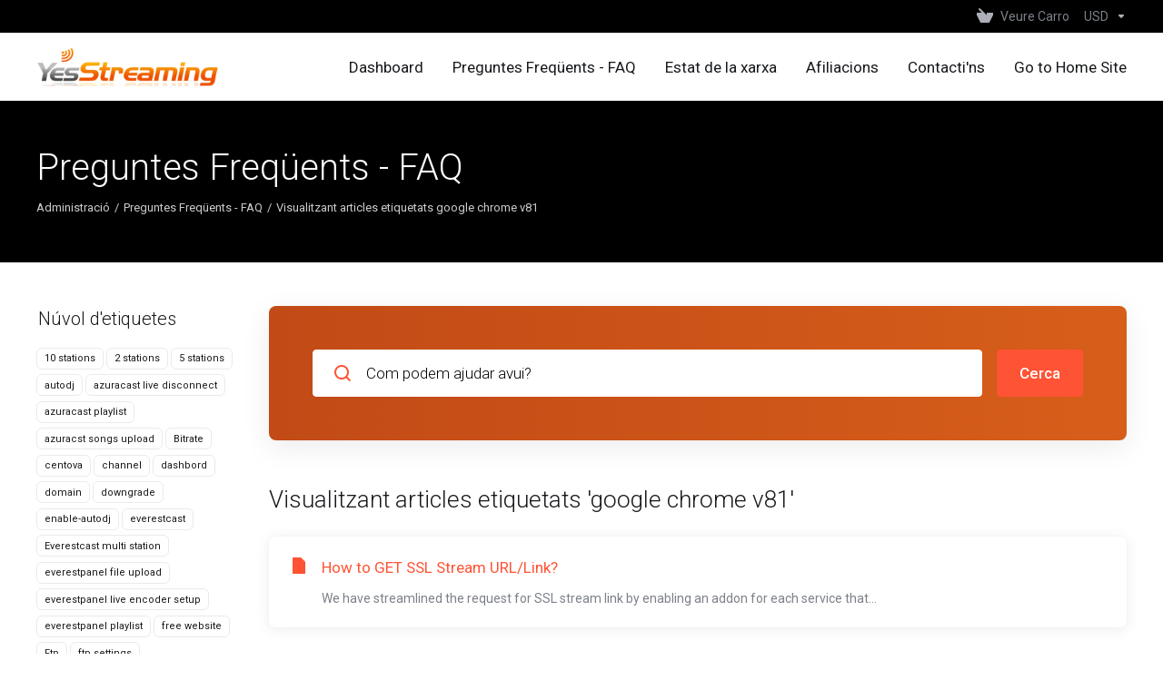

--- FILE ---
content_type: text/html; charset=utf-8
request_url: https://my.yesstreaming.com/knowledgebase/tag/google-chrome-v81?&language=catalan
body_size: 6963
content:
    <!DOCTYPE html>
    <html  lang="ca" >
    <head>
        <meta charset="utf-8" />
        <meta http-equiv="X-UA-Compatible" content="IE=edge">
        <meta name="viewport" content="width=device-width, initial-scale=1.0, maximum-scale=1.0, user-scalable=0">
            <title>Preguntes Freqüents - FAQ - google chrome v81  - YesStreaming</title>
            <meta name="description" content="">
                    <link rel="canonical" href="https://my.yesstreaming.com/knowledgebase//">
                            <link rel="shortcut icon" href="/templates/lagom2/assets/img/favicons/favicon.ico">
        <link rel="icon" sizes="16x16 32x32 64x64" href="/templates/lagom2/assets/img/favicons/favicon.ico">
        <link rel="icon" type="image/png" sizes="196x196" href="/templates/lagom2/assets/img/favicons/favicon-192.png">
        <link rel="icon" type="image/png" sizes="160x160" href="/templates/lagom2/assets/img/favicons/favicon-160.png">
        <link rel="icon" type="image/png" sizes="96x96" href="/templates/lagom2/assets/img/favicons/favicon-96.png">
        <link rel="icon" type="image/png" sizes="64x64" href="/templates/lagom2/assets/img/favicons/favicon-64.png">
        <link rel="icon" type="image/png" sizes="32x32" href="/templates/lagom2/assets/img/favicons/favicon-32.png">
        <link rel="icon" type="image/png" sizes="16x16" href="/templates/lagom2/assets/img/favicons/favicon-16.png">
        <link rel="apple-touch-icon" href="/templates/lagom2/assets/img/favicons/favicon-57.png">
        <link rel="apple-touch-icon" sizes="114x114" href="/templates/lagom2/assets/img/favicons/favicon-114.png">
        <link rel="apple-touch-icon" sizes="72x72" href="/templates/lagom2/assets/img/favicons/favicon-72.png">
        <link rel="apple-touch-icon" sizes="144x144" href="/templates/lagom2/assets/img/favicons/favicon-144.png">
        <link rel="apple-touch-icon" sizes="60x60" href="/templates/lagom2/assets/img/favicons/favicon-60.png">
        <link rel="apple-touch-icon" sizes="120x120" href="/templates/lagom2/assets/img/favicons/favicon-120.png">
        <link rel="apple-touch-icon" sizes="76x76" href="/templates/lagom2/assets/img/favicons/favicon-76.png">
        <link rel="apple-touch-icon" sizes="152x152" href="/templates/lagom2/assets/img/favicons/favicon-152.png">
        <link rel="apple-touch-icon" sizes="180x180" href="/templates/lagom2/assets/img/favicons/favicon-180.png">
        <meta name="msapplication-config" content="none">
    
                <link rel='stylesheet' href='/templates/lagom2/core/styles/depth/assets/css/vars/minified.css?1764096697'>
        
                <link rel="stylesheet" href="/templates/lagom2/assets/css/theme.css?v=2.3.6-8317a8b010104aea637478ea47a7153f">
                                     
        
        
        
        <!-- HTML5 Shim and Respond.js IE8 support of HTML5 elements and media queries -->
    <!-- WARNING: Respond.js doesn't work if you view the page via file:// -->
    <!--[if lt IE 9]>
    <script src="https://oss.maxcdn.com/libs/html5shiv/3.7.0/html5shiv.js"></script>
    <script src="https://oss.maxcdn.com/libs/respond.js/1.4.2/respond.min.js"></script>
    <![endif]-->

        <script>
        var csrfToken = '2f9ba087e6ef272213612ec112de535ab83e6ddb',
            markdownGuide = 'Guia de Markdown',
            locale = 'en',
            saved = 'va estalviar',
            saving = 'estalvi automàtic',
            whmcsBaseUrl = "";
                </script>
            <script  src="/templates/lagom2/assets/js/scripts.min.js?v=2.3.6-8317a8b010104aea637478ea47a7153f"></script>
    <script  src="/templates/lagom2/assets/js/core.min.js?v=2.3.6-8317a8b010104aea637478ea47a7153f"></script>

        
                    <link href="https://my.yesstreaming.com/templates/custom/css/custom.css" rel="stylesheet" type="text/css" />


                    <link href="/assets/css/fontawesome-all.min.css" rel="stylesheet">
            </head>
    <body class="lagom lagom-not-portal lagom-layout-top lagom-layout-condensed lagom-layout-banner lagom-depth page-knowledgebasecat"  data-phone-cc-input="1">

    
        

                











                    

     
        <div class="app-nav app-nav-condensed sticky-navigation  app-nav-default" data-site-navbar>
                                                                                                                                                                                                                                                                                                                                                                                    <div class="app-nav-header menu-hover-option " id="header">
                <div class="container">
                    <button class="app-nav-toggle navbar-toggle" type="button">
                        <span class="icon-bar"></span>
                        <span class="icon-bar"></span>
                        <span class="icon-bar"></span>
                        <span class="icon-bar"></span>
                    </button>
                          
                                                                       <a class="logo hidden-sm hidden-xs hidden-md" href="/index.php"><img src="/templates/lagom2/assets/img/logo/logo_big.617066920.png" title="YesStreaming" alt="YesStreaming"/></a>
                          <a class="logo visible-xs visible-sm visible-md" href="/index.php"><img src="/templates/lagom2/assets/img/logo/logo_big.617066920.png" title="YesStreaming" alt="YesStreaming"/></a>
                                             <ul class="top-nav">
                                                                                                                                                                                                                                <li
                menuItemName="View Cart"
                class="  nav-item-cart"
                id="Secondary_Navbar-View_Cart"
                            >
                                    <a
                                                                                    href="/cart.php?a=view"
                                                                                                                                                >
                                                    
                                                                    <i class="fas fa-test lm lm-basket"></i>
                                                                                                                                                                        <span class="item-text">
                                    Veure Carro
                                                                    </span>
                                                                                                        <span class="nav-badge badge badge-primary-faded hidden">0</span>                                                                                            </a>
                                            </li>
                    <li
                menuItemName="Currencies-511"
                class="dropdown dropdown-menu-hover secondary  nav-item-currency"
                id="Secondary_Navbar-Currencies-511"
                            >
                                    <a
                                                    class="dropdown-toggle"
                            href="#"
                            data-toggle="dropdown"
                                                                                                                    >
                                                                                                            <span class="item-text">
                                    USD
                                                                    </span>
                                                                                                                                                        <b class="ls ls-caret"></b>                                            </a>
                                                                                                        <div class="dropdown-menu dropdown-menu-right">
            <div class="dropdown-menu-items has-scroll">
                                    <div class="dropdown-menu-item active">
                        <a href="/knowledgebase/tag/google-chrome-v81?currency=1" rel="nofollow">
                            <span>USD</span>
                        </a>
                    </div>
                                    <div class="dropdown-menu-item ">
                        <a href="/knowledgebase/tag/google-chrome-v81?currency=3" rel="nofollow">
                            <span>GBP</span>
                        </a>
                    </div>
                                    <div class="dropdown-menu-item ">
                        <a href="/knowledgebase/tag/google-chrome-v81?currency=4" rel="nofollow">
                            <span>EUR</span>
                        </a>
                    </div>
                            </div>                 
        </div>
                    <div class="dropdown-menu-filler"></div>
                                        </li>
            
    </ul>
                </div>
            </div>
                <div class="app-nav-menu app-nav-menu-default menu-hover-option" id="main-menu">
        <div class="container">
                                  
                                                                       <a class="logo" href="/index.php"><img src="/templates/lagom2/assets/img/logo/logo_big.617066920.png" title="YesStreaming" alt="YesStreaming"/></a>
                                             <ul class="menu menu-primary " data-nav>
                                                                                                                                                                                                                                                                                                                                                                                                                                                                                                                                                <li
                menuItemName="Home"
                class=""
                id="Primary_Navbar-Home"
                            >
                                    <a
                                                                                    href="/index.php"
                                                                                                                                                >
                                                                                                            <span class="item-text">
                                    Dashboard
                                                                    </span>
                                                                                                                                                                                                    </a>
                                            </li>
                    <li
                menuItemName="Knowledgebase"
                class=""
                id="Primary_Navbar-Knowledgebase"
                            >
                                    <a
                                                                                    href="/knowledgebase"
                                                                                                                                                >
                                                                                                            <span class="item-text">
                                    Preguntes Freqüents - FAQ
                                                                    </span>
                                                                                                                                                                                                    </a>
                                            </li>
                    <li
                menuItemName="Network Status"
                class=""
                id="Primary_Navbar-Network_Status"
                            >
                                    <a
                                                                                    href="/serverstatus.php"
                                                                                                                                                >
                                                                                                            <span class="item-text">
                                    Estat de la xarxa
                                                                    </span>
                                                                                                                                                                                                    </a>
                                            </li>
                    <li
                menuItemName="Affiliates"
                class=""
                id="Primary_Navbar-Affiliates"
                            >
                                    <a
                                                                                    href="/affiliates.php"
                                                                                                                                                >
                                                                                                            <span class="item-text">
                                    Afiliacions
                                                                    </span>
                                                                                                                                                                                                    </a>
                                            </li>
                    <li
                menuItemName="Contact Us"
                class=""
                id="Primary_Navbar-Contact_Us"
                            >
                                    <a
                                                                                    href="/contact.php"
                                                                                                                                                >
                                                                                                            <span class="item-text">
                                    Contacti'ns
                                                                    </span>
                                                                                                                                                                                                    </a>
                                            </li>
                    <li
                menuItemName="Go to Home Site"
                class=""
                id="Primary_Navbar-Go_to_Home_Site"
                            >
                                    <a
                                                                                    href="https://www.yesstreaming.com/"
                                                                                                                                                >
                                                                                                            <span class="item-text">
                                    Go to Home Site
                                                                    </span>
                                                                                                                                                                                                    </a>
                                            </li>
            
            </ul>
        </div>
    </div>
        </div>
    <div class="app-main ">
                                            <div class="main-header">
            <div class="container">
                                                            <h1 class="main-header-title">
                Preguntes Freqüents - FAQ
            </h1>
                            <div class="main-header-bottom">
                    
    <ol class="breadcrumb">
                    <li >
                <a href="https://my.yesstreaming.com">                Administració
                </a>            </li>
                    <li >
                <a href="/knowledgebase">                Preguntes Freqüents - FAQ
                </a>            </li>
                    <li  class="active">
                                Visualitzant articles etiquetats google chrome v81
                            </li>
            </ol>
            </div>
                                        </div>
        </div>
                <div class="main-body">
        <div class="container">
                        <div class="main-grid">                                                <div class="main-sidebar ">
                    <div class="sidebar-sticky" data-sidebar-sticky>                        <div class="sidebar sidebar-primary">
                                                                
                                          </div>
                        <div class="sidebar sidebar-secondary">
                                                                            <div menuItemName="Support Knowledgebase Tag Cloud" class="panel panel-sidebar panel-styled-group panel-support-tags">
            <div class="panel-heading">
                                    <h5 class="panel-title">
                        <i class="fas fa-cloud"></i>&nbsp;                        Núvol d'etiquetes
                                                <i class="fa fa-chevron-up panel-minimise pull-right"></i>
                    </h5>
                            </div>
                            <div class="panel-body">
                                        <a href="/knowledgebase/tag/10-stations" style="font-size:12px;">10 stations</a>
<a href="/knowledgebase/tag/2-stations" style="font-size:12px;">2 stations</a>
<a href="/knowledgebase/tag/5-stations" style="font-size:12px;">5 stations</a>
<a href="/knowledgebase/tag/autodj" style="font-size:20px;">autodj</a>
<a href="/knowledgebase/tag/azuracast-live-disconnect" style="font-size:12px;">azuracast live disconnect</a>
<a href="/knowledgebase/tag/azuracast-playlist" style="font-size:12px;">azuracast playlist</a>
<a href="/knowledgebase/tag/azuracst-songs-upload" style="font-size:12px;">azuracst songs upload</a>
<a href="/knowledgebase/tag/Bitrate" style="font-size:12px;">Bitrate</a>
<a href="/knowledgebase/tag/centova" style="font-size:12px;">centova</a>
<a href="/knowledgebase/tag/channel" style="font-size:12px;">channel</a>
<a href="/knowledgebase/tag/dashbord" style="font-size:12px;">dashbord</a>
<a href="/knowledgebase/tag/domain" style="font-size:12px;">domain</a>
<a href="/knowledgebase/tag/downgrade" style="font-size:12px;">downgrade</a>
<a href="/knowledgebase/tag/enable-autodj" style="font-size:12px;">enable-autodj</a>
<a href="/knowledgebase/tag/everestcast" style="font-size:20px;">everestcast</a>
<a href="/knowledgebase/tag/Everestcast-multi-station" style="font-size:12px;">Everestcast multi station</a>
<a href="/knowledgebase/tag/everestpanel-file-upload" style="font-size:12px;">everestpanel file upload</a>
<a href="/knowledgebase/tag/everestpanel-live-encoder-setup" style="font-size:12px;">everestpanel live encoder setup</a>
<a href="/knowledgebase/tag/everestpanel-playlist" style="font-size:12px;">everestpanel playlist</a>
<a href="/knowledgebase/tag/free-website" style="font-size:20px;">free website</a>
<a href="/knowledgebase/tag/Ftp" style="font-size:12px;">Ftp</a>
<a href="/knowledgebase/tag/ftp-settings" style="font-size:12px;">ftp settings</a>
<a href="/knowledgebase/tag/google-chrome-v81" style="font-size:12px;">google chrome v81</a>
<a href="/knowledgebase/tag/how-to" style="font-size:12px;">how to</a>
<a href="/knowledgebase/tag/How-to-add-More-radio-Stations-to-Everestcast-control-panel" style="font-size:12px;">How to add More radio Stations to Everestcast control panel</a>
<a href="/knowledgebase/tag/How-to-create-free-website" style="font-size:12px;">How to create free website</a>
<a href="/knowledgebase/tag/How-to-do-live-with-Everestcast" style="font-size:12px;">How to do live with Everestcast</a>
<a href="/knowledgebase/tag/How-to-upload-files-in-everstcast" style="font-size:12px;">How to upload files in everstcast</a>
<a href="/knowledgebase/tag/html5-player" style="font-size:12px;">html5 player</a>
<a href="/knowledgebase/tag/Html5-player-not-working" style="font-size:12px;">Html5 player not working</a>
<a href="/knowledgebase/tag/Html5-player-pro" style="font-size:12px;">Html5 player pro</a>
<a href="/knowledgebase/tag/Https" style="font-size:16px;">Https</a>
<a href="/knowledgebase/tag/jingles" style="font-size:12px;">jingles</a>
<a href="/knowledgebase/tag/last-played-songs-not-showing" style="font-size:12px;">last played songs not showing</a>
<a href="/knowledgebase/tag/listen-link" style="font-size:12px;">listen link</a>
<a href="/knowledgebase/tag/live" style="font-size:16px;">live</a>
<a href="/knowledgebase/tag/login" style="font-size:12px;">login</a>
<a href="/knowledgebase/tag/Mediacp" style="font-size:12px;">Mediacp</a>
<a href="/knowledgebase/tag/mediacp-autodj-setup" style="font-size:12px;">mediacp autodj setup</a>
<a href="/knowledgebase/tag/Metadata-issue" style="font-size:12px;">Metadata issue</a>
<a href="/knowledgebase/tag/Mp3-quality" style="font-size:12px;">Mp3 quality</a>
<a href="/knowledgebase/tag/multi-station" style="font-size:12px;">multi station</a>
<a href="/knowledgebase/tag/multi-server" style="font-size:12px;">multi-server</a>
<a href="/knowledgebase/tag/player-background" style="font-size:12px;">player background</a>
<a href="/knowledgebase/tag/player-css" style="font-size:12px;">player css</a>
<a href="/knowledgebase/tag/player-pro" style="font-size:12px;">player pro</a>
<a href="/knowledgebase/tag/playlist" style="font-size:12px;">playlist</a>
<a href="/knowledgebase/tag/playlist-manager" style="font-size:12px;">playlist manager</a>
<a href="/knowledgebase/tag/remove-player-buttons" style="font-size:12px;">remove player buttons</a>
<a href="/knowledgebase/tag/remove-player-icon" style="font-size:12px;">remove player icon</a>
<a href="/knowledgebase/tag/schedule" style="font-size:12px;">schedule</a>
<a href="/knowledgebase/tag/server-delay" style="font-size:12px;">server delay</a>
<a href="/knowledgebase/tag/server-not-starting" style="font-size:12px;">server not starting</a>
<a href="/knowledgebase/tag/shoutcast-directory" style="font-size:12px;">shoutcast directory</a>
<a href="/knowledgebase/tag/shoutcast-v1" style="font-size:12px;">shoutcast v1</a>
<a href="/knowledgebase/tag/shoutcastv2." style="font-size:12px;">shoutcastv2.</a>
<a href="/knowledgebase/tag/Shuffle-songs-in-everestcast" style="font-size:12px;">Shuffle songs in everestcast</a>
<a href="/knowledgebase/tag/ssl" style="font-size:20px;">ssl</a>
<a href="/knowledgebase/tag/ssl-links" style="font-size:20px;">ssl links</a>
<a href="/knowledgebase/tag/SSL-listen-link" style="font-size:16px;">SSL listen link</a>
<a href="/knowledgebase/tag/tld" style="font-size:12px;">tld</a>
<a href="/knowledgebase/tag/upgrade" style="font-size:12px;">upgrade</a>
<a href="/knowledgebase/tag/wordpress-plugin" style="font-size:12px;">wordpress plugin</a>

                </div>
                                            </div>
                    <div menuItemName="Support" class="panel panel-sidebar ">
            <div class="panel-heading">
                                    <h5 class="panel-title">
                        <i class="far fa-life-ring"></i>&nbsp;                        suport
                                                <i class="fa fa-chevron-up panel-minimise pull-right"></i>
                    </h5>
                            </div>
                                        <div class="list-group">
                                                                        <a menuItemName="Support Tickets" 
                                href="/supporttickets.php" 
                                class="list-group-item"
                                                                                                                                 
                                id="Secondary_Sidebar-Support-Support_Tickets"
                            >
                                                                                                                                                                        <i class="fas fa-ticket ls ls-ticket-tag"></i>
                                                                                                    Els meus Tiquets de suport
                                                                                        </a>
                                                                                                <a menuItemName="Announcements" 
                                href="/announcements" 
                                class="list-group-item"
                                                                                                                                 
                                id="Secondary_Sidebar-Support-Announcements"
                            >
                                                                                                                                                                        <i class="fas fa-ticket ls ls-text-cloud"></i>
                                                                                                    Promocions
                                                                                        </a>
                                                                                                <a menuItemName="Knowledgebase" 
                                href="/knowledgebase" 
                                class="list-group-item active"
                                                                                                                                 
                                id="Secondary_Sidebar-Support-Knowledgebase"
                            >
                                                                                                                                                                        <i class="fas fa-ticket ls ls-document-info"></i>
                                                                                                    Preguntes Freqüents - FAQ
                                                                                        </a>
                                                                                                <a menuItemName="Downloads" 
                                href="/download" 
                                class="list-group-item"
                                                                                                                                 
                                id="Secondary_Sidebar-Support-Downloads"
                            >
                                                                                                                                                                        <i class="fas fa-ticket ls ls-download-square"></i>
                                                                                                    Descàrregues
                                                                                        </a>
                                                                                                <a menuItemName="Network Status" 
                                href="/serverstatus.php" 
                                class="list-group-item"
                                                                                                                                 
                                id="Secondary_Sidebar-Support-Network_Status"
                            >
                                                                                                                                                                        <i class="fas fa-ticket ls ls-range"></i>
                                                                                                    Estat de la xarxa
                                                                                        </a>
                                                                                                <a menuItemName="Open Ticket" 
                                href="/submitticket.php" 
                                class="list-group-item"
                                                                                                                                 
                                id="Secondary_Sidebar-Support-Open_Ticket"
                            >
                                                                                                                                                                        <i class="fas fa-ticket ls ls-new-window"></i>
                                                                                                    Tiquet Obert
                                                                                        </a>
                                                            </div>
                                </div>
                                                                                </div>
                        </div>                </div>
                <div class="main-content  ">
                                                    


    <div class="search-box search-box-secondary">
        <form role="form" method="post" action="/knowledgebase/search">
<input type="hidden" name="token" value="2f9ba087e6ef272213612ec112de535ab83e6ddb" />
            <div class="search-group search-group-lg">
                <div class="search-field">
                    <input class="form-control" type="text" id="inputKnowledgebaseSearch" name="search" placeholder="Com podem ajudar avui?" value=""  />
                    <div class="search-field-icon"><i class="lm lm-search"></i></div>
                </div>
                <button class="btn btn-lg btn-primary" type="submit" id="btnKnowledgebaseSearch">Cerca</button>
            </div>
        </form>
    </div>
            <div class="section">
        <div class="section-header">
                            <h2 class="section-title">Visualitzant articles etiquetats 'google chrome v81'</h2>
                    </div>
        <div class="section-body">
                        <div class="list-group">
                                    <a class="list-group-item has-icon" href="/knowledgebase/43/How-to-GET-SSL-Stream-URLorLink.html">
                        <i class="list-group-item-icon lm lm-file"></i>
                        <div class="list-group-item-body">
                            <div class="list-group-item-heading">How to GET SSL Stream URL/Link?</div>
                            <p class="list-group-item-text">We have streamlined the request for SSL stream link by enabling an addon for each service that...</p>                        </div>
                    </a>
                            </div>
                    </div>
    </div>
        

                    











                                </div>        </div>            </div>
        </div>
    
    
                <div class="main-footer">
                        <div class="footer-bottom">
                <div class="container">
                    <div class="footer-copyright">Drets d'autor &copy; 2026 YesStreaming. Tots els drets reservats.</div>
                                                                <ul class="footer-nav footer-nav-h">
                                                            <li  class="dropdown dropup" data-language-select>
                                    <a  data-toggle="dropdown" href="#"  >
                                                                                                                            <span class="language-flag flag-catalan"><img class="lazyload" data-src="/templates/lagom2/assets/img/flags/catalan.svg"/></span><span>Català</span>
                                                                                                                            <b class="ls ls-caret"></b>
                                                                            </a>
                                                                                <div class="dropdown-menu dropdown-language-search dropdown-lazy  dropdown-menu-right" >
                                                <input type="hidden" data-language-select-value value="Català">
        <input type="hidden" data-language-select-backlink value="/knowledgebase/tag/google-chrome-v81?">
        <input type="hidden" data-language-select-lang value="Selecciona">
        <div class="dropdown-header input-group align-center">
            <i class="input-group-icon lm lm-search"></i>
            <input class="form-control" placeholder="Cerca..." type="text" data-language-select-search>
        </div>
        <div class="nav-divider"></div>
        <div class="dropdown-menu-items has-scroll" data-language-select-list>
                    <div class="dropdown-menu-item " data-value="arabic" data-language="العربية">
                                                                    <a href="/knowledgebase/tag/google-chrome-v81?language=arabic" rel="nofollow">
                    <span class="language-flag flag-arabic">
                        <img class="lazyload hidden" data-src="/templates/lagom2/assets/img/flags/arabic.svg"/>
                    </span>
                    <span class="language-text">العربية</span>
                </a>
            </div>
                    <div class="dropdown-menu-item " data-value="azerbaijani" data-language="Azerbaijani">
                                                                    <a href="/knowledgebase/tag/google-chrome-v81?language=azerbaijani" rel="nofollow">
                    <span class="language-flag flag-azerbaijani">
                        <img class="lazyload hidden" data-src="/templates/lagom2/assets/img/flags/azerbaijani.svg"/>
                    </span>
                    <span class="language-text">Azerbaijani</span>
                </a>
            </div>
                    <div class="dropdown-menu-item active" data-value="catalan" data-language="Català">
                                                                    <a href="/knowledgebase/tag/google-chrome-v81?language=catalan" rel="nofollow">
                    <span class="language-flag flag-catalan">
                        <img class="lazyload hidden" data-src="/templates/lagom2/assets/img/flags/catalan.svg"/>
                    </span>
                    <span class="language-text">Català</span>
                </a>
            </div>
                    <div class="dropdown-menu-item " data-value="chinese" data-language="中文">
                                                                    <a href="/knowledgebase/tag/google-chrome-v81?language=chinese" rel="nofollow">
                    <span class="language-flag flag-chinese">
                        <img class="lazyload hidden" data-src="/templates/lagom2/assets/img/flags/chinese.svg"/>
                    </span>
                    <span class="language-text">中文</span>
                </a>
            </div>
                    <div class="dropdown-menu-item " data-value="croatian" data-language="Hrvatski">
                                                                    <a href="/knowledgebase/tag/google-chrome-v81?language=croatian" rel="nofollow">
                    <span class="language-flag flag-croatian">
                        <img class="lazyload hidden" data-src="/templates/lagom2/assets/img/flags/croatian.svg"/>
                    </span>
                    <span class="language-text">Hrvatski</span>
                </a>
            </div>
                    <div class="dropdown-menu-item " data-value="czech" data-language="Čeština">
                                                                    <a href="/knowledgebase/tag/google-chrome-v81?language=czech" rel="nofollow">
                    <span class="language-flag flag-czech">
                        <img class="lazyload hidden" data-src="/templates/lagom2/assets/img/flags/czech.svg"/>
                    </span>
                    <span class="language-text">Čeština</span>
                </a>
            </div>
                    <div class="dropdown-menu-item " data-value="danish" data-language="Dansk">
                                                                    <a href="/knowledgebase/tag/google-chrome-v81?language=danish" rel="nofollow">
                    <span class="language-flag flag-danish">
                        <img class="lazyload hidden" data-src="/templates/lagom2/assets/img/flags/danish.svg"/>
                    </span>
                    <span class="language-text">Dansk</span>
                </a>
            </div>
                    <div class="dropdown-menu-item " data-value="dutch" data-language="Nederlands">
                                                                    <a href="/knowledgebase/tag/google-chrome-v81?language=dutch" rel="nofollow">
                    <span class="language-flag flag-dutch">
                        <img class="lazyload hidden" data-src="/templates/lagom2/assets/img/flags/dutch.svg"/>
                    </span>
                    <span class="language-text">Nederlands</span>
                </a>
            </div>
                    <div class="dropdown-menu-item " data-value="english" data-language="English">
                                                                    <a href="/knowledgebase/tag/google-chrome-v81?language=english" rel="nofollow">
                    <span class="language-flag flag-english">
                        <img class="lazyload hidden" data-src="/templates/lagom2/assets/img/flags/english.svg"/>
                    </span>
                    <span class="language-text">English</span>
                </a>
            </div>
                    <div class="dropdown-menu-item " data-value="estonian" data-language="Estonian">
                                                                    <a href="/knowledgebase/tag/google-chrome-v81?language=estonian" rel="nofollow">
                    <span class="language-flag flag-estonian">
                        <img class="lazyload hidden" data-src="/templates/lagom2/assets/img/flags/estonian.svg"/>
                    </span>
                    <span class="language-text">Estonian</span>
                </a>
            </div>
                    <div class="dropdown-menu-item " data-value="farsi" data-language="Persian">
                                                                    <a href="/knowledgebase/tag/google-chrome-v81?language=farsi" rel="nofollow">
                    <span class="language-flag flag-farsi">
                        <img class="lazyload hidden" data-src="/templates/lagom2/assets/img/flags/farsi.svg"/>
                    </span>
                    <span class="language-text">Persian</span>
                </a>
            </div>
                    <div class="dropdown-menu-item " data-value="french" data-language="Français">
                                                                    <a href="/knowledgebase/tag/google-chrome-v81?language=french" rel="nofollow">
                    <span class="language-flag flag-french">
                        <img class="lazyload hidden" data-src="/templates/lagom2/assets/img/flags/french.svg"/>
                    </span>
                    <span class="language-text">Français</span>
                </a>
            </div>
                    <div class="dropdown-menu-item " data-value="german" data-language="Deutsch">
                                                                    <a href="/knowledgebase/tag/google-chrome-v81?language=german" rel="nofollow">
                    <span class="language-flag flag-german">
                        <img class="lazyload hidden" data-src="/templates/lagom2/assets/img/flags/german.svg"/>
                    </span>
                    <span class="language-text">Deutsch</span>
                </a>
            </div>
                    <div class="dropdown-menu-item " data-value="hebrew" data-language="עברית">
                                                                    <a href="/knowledgebase/tag/google-chrome-v81?language=hebrew" rel="nofollow">
                    <span class="language-flag flag-hebrew">
                        <img class="lazyload hidden" data-src="/templates/lagom2/assets/img/flags/hebrew.svg"/>
                    </span>
                    <span class="language-text">עברית</span>
                </a>
            </div>
                    <div class="dropdown-menu-item " data-value="hungarian" data-language="Magyar">
                                                                    <a href="/knowledgebase/tag/google-chrome-v81?language=hungarian" rel="nofollow">
                    <span class="language-flag flag-hungarian">
                        <img class="lazyload hidden" data-src="/templates/lagom2/assets/img/flags/hungarian.svg"/>
                    </span>
                    <span class="language-text">Magyar</span>
                </a>
            </div>
                    <div class="dropdown-menu-item " data-value="italian" data-language="Italiano">
                                                                    <a href="/knowledgebase/tag/google-chrome-v81?language=italian" rel="nofollow">
                    <span class="language-flag flag-italian">
                        <img class="lazyload hidden" data-src="/templates/lagom2/assets/img/flags/italian.svg"/>
                    </span>
                    <span class="language-text">Italiano</span>
                </a>
            </div>
                    <div class="dropdown-menu-item " data-value="macedonian" data-language="Macedonian">
                                                                    <a href="/knowledgebase/tag/google-chrome-v81?language=macedonian" rel="nofollow">
                    <span class="language-flag flag-macedonian">
                        <img class="lazyload hidden" data-src="/templates/lagom2/assets/img/flags/macedonian.svg"/>
                    </span>
                    <span class="language-text">Macedonian</span>
                </a>
            </div>
                    <div class="dropdown-menu-item " data-value="norwegian" data-language="Norwegian">
                                                                    <a href="/knowledgebase/tag/google-chrome-v81?language=norwegian" rel="nofollow">
                    <span class="language-flag flag-norwegian">
                        <img class="lazyload hidden" data-src="/templates/lagom2/assets/img/flags/norwegian.svg"/>
                    </span>
                    <span class="language-text">Norwegian</span>
                </a>
            </div>
                    <div class="dropdown-menu-item " data-value="portuguese-br" data-language="Português">
                                                                    <a href="/knowledgebase/tag/google-chrome-v81?language=portuguese-br" rel="nofollow">
                    <span class="language-flag flag-portuguese-br">
                        <img class="lazyload hidden" data-src="/templates/lagom2/assets/img/flags/portuguese-br.svg"/>
                    </span>
                    <span class="language-text">Português</span>
                </a>
            </div>
                    <div class="dropdown-menu-item " data-value="portuguese-pt" data-language="Português">
                                                                    <a href="/knowledgebase/tag/google-chrome-v81?language=portuguese-pt" rel="nofollow">
                    <span class="language-flag flag-portuguese-pt">
                        <img class="lazyload hidden" data-src="/templates/lagom2/assets/img/flags/portuguese-pt.svg"/>
                    </span>
                    <span class="language-text">Português</span>
                </a>
            </div>
                    <div class="dropdown-menu-item " data-value="romanian" data-language="Română">
                                                                    <a href="/knowledgebase/tag/google-chrome-v81?language=romanian" rel="nofollow">
                    <span class="language-flag flag-romanian">
                        <img class="lazyload hidden" data-src="/templates/lagom2/assets/img/flags/romanian.svg"/>
                    </span>
                    <span class="language-text">Română</span>
                </a>
            </div>
                    <div class="dropdown-menu-item " data-value="russian" data-language="Русский">
                                                                    <a href="/knowledgebase/tag/google-chrome-v81?language=russian" rel="nofollow">
                    <span class="language-flag flag-russian">
                        <img class="lazyload hidden" data-src="/templates/lagom2/assets/img/flags/russian.svg"/>
                    </span>
                    <span class="language-text">Русский</span>
                </a>
            </div>
                    <div class="dropdown-menu-item " data-value="spanish" data-language="Español">
                                                                    <a href="/knowledgebase/tag/google-chrome-v81?language=spanish" rel="nofollow">
                    <span class="language-flag flag-spanish">
                        <img class="lazyload hidden" data-src="/templates/lagom2/assets/img/flags/spanish.svg"/>
                    </span>
                    <span class="language-text">Español</span>
                </a>
            </div>
                    <div class="dropdown-menu-item " data-value="swedish" data-language="Svenska">
                                                                    <a href="/knowledgebase/tag/google-chrome-v81?language=swedish" rel="nofollow">
                    <span class="language-flag flag-swedish">
                        <img class="lazyload hidden" data-src="/templates/lagom2/assets/img/flags/swedish.svg"/>
                    </span>
                    <span class="language-text">Svenska</span>
                </a>
            </div>
                    <div class="dropdown-menu-item " data-value="turkish" data-language="Türkçe">
                                                                    <a href="/knowledgebase/tag/google-chrome-v81?language=turkish" rel="nofollow">
                    <span class="language-flag flag-turkish">
                        <img class="lazyload hidden" data-src="/templates/lagom2/assets/img/flags/turkish.svg"/>
                    </span>
                    <span class="language-text">Türkçe</span>
                </a>
            </div>
                    <div class="dropdown-menu-item " data-value="ukranian" data-language="Українська">
                                                                    <a href="/knowledgebase/tag/google-chrome-v81?language=ukranian" rel="nofollow">
                    <span class="language-flag flag-ukranian">
                        <img class="lazyload hidden" data-src="/templates/lagom2/assets/img/flags/ukranian.svg"/>
                    </span>
                    <span class="language-text">Українська</span>
                </a>
            </div>
                </div>
        <div class="dropdown-menu-item dropdown-menu-no-data">
            <span class="text-info text-large">
                Sense Resultats
            </span>
        </div>                  
    </div>
            <div class="dropdown-menu-filler"></div>
                                                                                                            </li>
                                                            <li  >
                                    <a   href="#"  aria-label="Back to top">
                                                                                    <i class="lm lm-go-top"></i>
                                                                                                                                                            </a>
                                                                                                        </li>
                                                    </ul>
                                    </div>
            </div>
        </div>
    </div>         <div id="fullpage-overlay" class="hidden">
        <div class="outer-wrapper">
            <div class="inner-wrapper">
                <img class="lazyload" data-src="/assets/img/overlay-spinner.svg">
                <br>
                <span class="msg"></span>
            </div>
        </div>
    </div>
    <div class="modal system-modal fade" id="modalAjax" tabindex="-1" role="dialog" aria-hidden="true" style="display: none">
        <div class="modal-dialog">
            <div class="modal-content">
                <div class="modal-header">
                    <button type="button" class="close" data-dismiss="modal" aria-label="Close"><i class="lm lm-close"></i></button>
                    <h5 class="modal-title"></h5>
                </div>
                <div class="modal-body">
                    <div class="loader">
                         
    <div class="spinner ">
        <div class="rect1"></div>
        <div class="rect2"></div>
        <div class="rect3"></div>
        <div class="rect4"></div>
        <div class="rect5"></div>
    </div>
                         </div>
                </div>
                <div class="modal-footer">
                    <button type="button" class="btn btn-primary modal-submit">
                        Enviar
                    </button>
                    <button type="button" class="btn btn-default" data-dismiss="modal">
                    Tancar ticket
                    </button>
                </div>
            </div>
        </div>
    </div>

        <form action="#" id="frmGeneratePassword" class="form-horizontal">
    <div class="modal fade" id="modalGeneratePassword" style="display: none">
        <div class="modal-dialog">
            <div class="modal-content">
                <div class="modal-header">
                    <button type="button" class="close" data-dismiss="modal" aria-label="Close"><i class="lm lm-close"></i></button>
                    <h5 class="modal-title">
                        Generar contrasenya
                    </h5>
                </div>
                <div class="modal-body">
                    <div class="alert alert-lagom alert-danger hidden" id="generatePwLengthError">
                        Si us plau, introduïu un número entre 8 i 64 per a la longitud de la contrasenya
                    </div>
                    <div class="form-group row align-items-center">
                        <label for="inputGeneratePasswordLength" class="col-md-4 control-label">Longitud de la contrasenya</label>
                        <div class="col-md-8">
                            <input type="number" min="8" max="64" value="12" step="1" class="form-control input-inline input-inline-100" id="inputGeneratePasswordLength">
                        </div>
                    </div>
                    <div class="form-group row align-items-center">
                        <label for="inputGeneratePasswordOutput" class="col-md-4 control-label">Contrasenya generada</label>
                        <div class="col-md-8">
                            <input type="text" class="form-control" id="inputGeneratePasswordOutput">
                        </div>
                    </div>
                    <div class="row">
                        <div class="col-md-8 offset-md-4">
                            <button type="submit" class="btn btn-default btn-sm">
                                <i class="ls ls-plus"></i>
                                Generar nova contrasenya
                            </button>
                            <button type="button" class="btn btn-default btn-sm copy-to-clipboard" data-clipboard-target="#inputGeneratePasswordOutput">
                                <i class="ls ls-copy"></i>
                                Còpia
                            </button>
                        </div>
                    </div>
                </div>
                <div class="modal-footer">
                    <button type="button" class="btn btn-default" data-dismiss="modal">
                        Tancar ticket
                    </button>
                    <button type="button" class="btn btn-primary" id="btnGeneratePasswordInsert" data-clipboard-target="#inputGeneratePasswordOutput">
                        Copia al porta-retalls i Insereix
                    </button>
                </div>
            </div>
        </div>
    </div>
</form>
    <script type="text/javascript">
$(window).on('load', function() {
window.setTimeout(function () {
 if( $('#centovacast_sourcestate').text() =='Offline' ) {
     $('#centovacast_sourcestate').css('background-color', '#cc0000');
 }
    var centovacast_hostname2 = $('#centovacast_hostname').html();
    var centovacast_port2 = $('#centovacast_port').html();
 if ( $('#centovacast_hostname').is(':empty') ) {
   $('#ssl-link').html('Error: It appears the server is offline. You have to make sure the server is online and refresh this page after.');
 } else {
    $('span.ssl-url-stream').html('https://'+ centovacast_hostname2 +':1'+ centovacast_port2 + '/stream');
     
 }    
}, 2000);
});
</script>


    <div class="overlay"></div>
    <script  src="/templates/lagom2/assets/js/vendor.js?v=2.3.6-8317a8b010104aea637478ea47a7153f"></script>
    <script  src="/templates/lagom2/assets/js/lagom-app.js?v=2.3.6-8317a8b010104aea637478ea47a7153f"></script>
            <script src="/templates/lagom2/assets/js/whmcs-custom.min.js?v=2.3.6-8317a8b010104aea637478ea47a7153f"></script>
    <script defer src="https://static.cloudflareinsights.com/beacon.min.js/vcd15cbe7772f49c399c6a5babf22c1241717689176015" integrity="sha512-ZpsOmlRQV6y907TI0dKBHq9Md29nnaEIPlkf84rnaERnq6zvWvPUqr2ft8M1aS28oN72PdrCzSjY4U6VaAw1EQ==" data-cf-beacon='{"version":"2024.11.0","token":"667dda96a3ae496388b63b4b62ec9ffb","server_timing":{"name":{"cfCacheStatus":true,"cfEdge":true,"cfExtPri":true,"cfL4":true,"cfOrigin":true,"cfSpeedBrain":true},"location_startswith":null}}' crossorigin="anonymous"></script>
</body>
</html>    

--- FILE ---
content_type: text/css
request_url: https://my.yesstreaming.com/templates/custom/css/default.css
body_size: -395
content:
div[menuitemname="Recent News"] {
    display: none !important;
}

div[menuitemname="tweets"] .panel-heading {
    display: none !important;
}